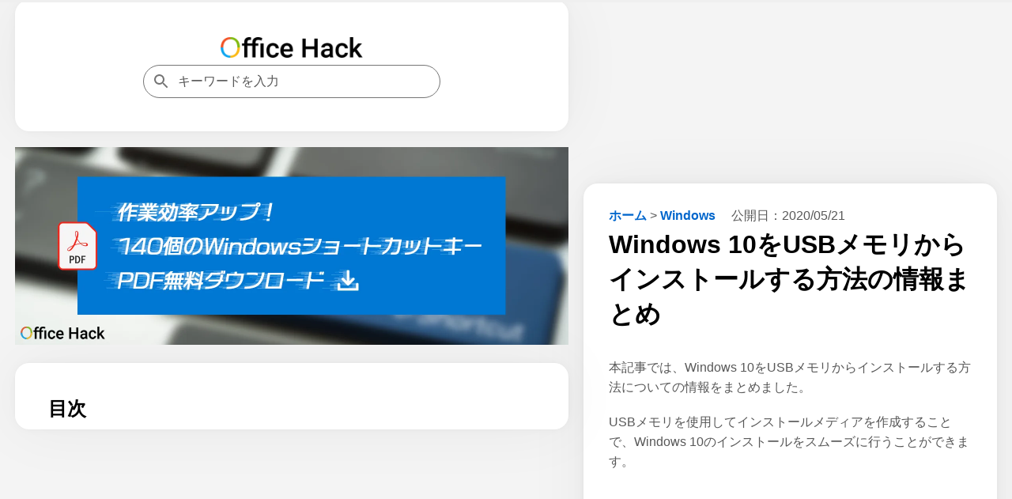

--- FILE ---
content_type: text/html; charset=UTF-8
request_url: https://office-hack.com/windows/windows10-install-usb/
body_size: 19002
content:
<!DOCTYPE html>
<html lang="ja">
<head prefix="og: https://ogp.me/ns#">
<meta charset="utf-8">
<meta name="viewport" content="width=device-width,minimum-scale=1,initial-scale=1">
<meta name="robots" content="index, follow, max-snippet:-1, max-video-preview:-1, max-image-preview:large">
<title>Windows 10をUSBメモリからインストールする方法の情報まとめ｜Office Hack</title>
<meta name="description" content="Windows 10をUSBメモリからインストールする方法について情報をまとめました。USBメモリを使用してインストールメディアを作成することで、Windows 10のインストールをスムーズに行うことができます。">
<meta name="author" content="株式会社MixFruits">
<meta name="format-detection" content="email=no,telephone=no,address=no">
<meta property="og:type" content="article">
<meta property="og:url" content="https://office-hack.com/windows/windows10-install-usb/">
<meta property="og:site_name" content="Office Hack">
<meta property="og:title" content="Windows 10をUSBメモリからインストールする方法の情報まとめ">
<meta property="og:description" content="Windows 10をUSBメモリからインストールする方法について情報をまとめました。USBメモリを使用してインストールメディアを作成することで、Windows 10のインストールをスムーズに行うことができます。">
<meta property="og:image" content="https://office-hack.com/wp-content/uploads/windows10-install-usb.png">
<meta property="og:image:width" content="1200">
<meta property="og:image:height" content="628">
<meta property="og:locale" content="ja_JP">
<meta property="article:published_time" content="2020-05-21T11:53:04+09:00">
<meta property="article:modified_time" content="2020-05-21T11:53:04+09:00">
<meta property="article:section" content="Windows">
<meta name="twitter:card" content="summary_large_image">
<meta name="twitter:site" content="@excel_hack">
<meta name="twitter:creator" content="@excel_hack">
<meta name="twitter:url" content="https://office-hack.com/windows/windows10-install-usb/">
<meta name="twitter:title" content="Windows 10をUSBメモリからインストールする方法の情報まとめ">
<meta name="MobileOptimized" content="width">
<meta name="HandheldFriendly" content="True">
<meta name="apple-mobile-web-app-title" content="Office Hack">
<link rel="canonical" href="https://office-hack.com/windows/windows10-install-usb/">
<link rel="alternate" hreflang="ja" href="https://office-hack.com/windows/windows10-install-usb/">
<link rel="icon" href="/favicon.ico" sizes="32x32">
<link rel="icon" href="/icon.svg" type="image/svg+xml">
<link rel="apple-touch-icon" href="/apple-touch-icon.png">
<link rel="manifest" href="/manifest.webmanifest">
<link rel="alternate" type="application/rss+xml" title="Office Hack RSS Feed" href="https://office-hack.com/feed/">
<style>
*,::after,::before{margin:0;padding:0;box-sizing:border-box}:where([hidden]:not([hidden=until-found])){display:none!important}:where(html){-webkit-text-size-adjust:none}@supports not (min-block-size:100dvb){:where(html){block-size:100%}}:where(body){block-size:100%;block-size:100dvb;line-height:1.5;font-family:system-ui,sans-serif;-webkit-font-smoothing:antialiased}:where(input,button,textarea,select){font:inherit;color:inherit}:where(textarea){resize:vertical;resize:block}:where(button,label,select,summary,[role=button],[role=option]){cursor:pointer}:where(:disabled){cursor:not-allowed}:where(label:has(>input:disabled),label:has(+input:disabled)){cursor:not-allowed}:where(button){border-style:solid}:where(a){text-underline-offset:.2ex}:where(ul,ol){list-style:none}:where(img,svg,video,canvas,audio,iframe,embed,object){display:block}:where(img,picture,svg){max-inline-size:100%;block-size:auto}:where(p,h1,h2,h3,h4,h5,h6){overflow-wrap:break-word}:where(h1,h2,h3){line-height:calc(1em + .5rem)}:where(hr){border:none;border-block-start:1px solid;color:inherit;block-size:0;overflow:visible}:where(:focus-visible){outline:2px solid var(--focus-color,Highlight);outline-offset:2px}:where(.visually-hidden:not(:focus,:active,:focus-within,.not-visually-hidden)){clip-path:inset(50%)!important;height:1px!important;width:1px!important;overflow:hidden!important;position:absolute!important;white-space:nowrap!important;border:0!important}:root{--site-color:#f89174;--color-white:#fff;--color-blue:#06c;--color-gray:#585858;--color-light-gray:#f5f5f5;--color-black:#000;--color-violet:#b06ab3;--color-yellow:#ff9;--color-amazon:#ff9900;--color-rakuten:#bf0000;--color-yahoo:#ff0027;--main-bg-color:#f4f4f4;--main-padding:6%;--side-padding:6%;--common-margin:1.5vw;--common-radius:18px;--common-shadow:0 0px 5.3px 0 rgba(0,0,0,.03),0 0px 17.8px 0 rgba(0,0,0,.04),0 0 80px 0 rgba(0,0,0,.05);--btn-color:radial-gradient(#008dff,#0069d9);--scrollbar-color:#bbb;--scrollbar-hover-color:#bbb;--scrollbar-track-color:#f1f1f1}article,aside,details,figcaption,figure,footer,header,hgroup,main,menu,nav,section{display:block}blockquote,q{quotes:none}blockquote:after,blockquote:before,q:after,q:before{content:'';content:none}a{color:var(--color-blue);text-decoration:none;font-weight:700}a:hover{text-decoration:underline}img{height:auto}mark{background-color:var(--color-yellow)}del{text-decoration:line-through}abbr[title],dfn[title]{border-bottom:1px dotted;cursor:help}ins{background:0 0}table{border-collapse:separate;border-spacing:0;font-size:94%;empty-cells:show;line-height:1.5;margin:0 0 20px;width:100%;word-break:break-word;background:linear-gradient(to right,#e6e6e6,#f0f0f0,#e6e6e6)}tbody tr:nth-child(odd){background:#fff}td,th{margin:0;overflow:visible;vertical-align:middle;text-align:left}th{padding:.5rem;border-bottom:1px solid #585858}td{padding:.5rem;color:var(--color-gray)}td:first-child,th:first-child{border-left-width:0}.privacy-policy th{width:38%}input,select{vertical-align:middle}::placeholder{color:var(--color-gray)}body{background:var(--main-bg-color);font-family:"游ゴシック体","Yu Gothic",YuGothic,"Hiragino Kaku Gothic ProN","Hiragino Sans",Meiryo,sans-serif;font-size:clamp(.875rem,.7188rem + .5vw,1rem);font-weight:500}h1{font-size:clamp(1.75rem,1.4375rem + 1vw,2rem)}h2{font-size:clamp(1.640625rem,1.3477rem + .9375vw,1.875rem)}h3{font-size:clamp(1.3125rem,1.0781rem + .75vw,1.5rem)}h4{font-size:clamp(1.09375rem,.8984rem + .625vw,1.25rem)}cite,dfn,em,i{font-style:normal}em{font-weight:700}b{color:var(--color-black)}p{color:var(--color-gray);margin-bottom:1.2em;line-height:1.6}footer p{margin-bottom:0}li{margin-bottom:.7em;line-height:1.3;color:var(--color-gray)}dl{color:var(--color-gray)}figure{padding-top:.5em;margin-bottom:1em}figure img{max-height:400px;max-width:100%;width:auto;box-shadow:var(--common-shadow)}.primary-article p>img{max-height:400px;max-width:100%;width:auto;box-shadow:var(--common-shadow)}.container{margin:var(--common-margin) auto 0;padding-bottom:230px}.aside,.aside-ad{display:none}.tile{border-radius:var(--common-radius);background:var(--color-white);padding:var(--side-padding);margin-bottom:var(--common-margin);box-shadow:var(--common-shadow)}footer.tile{margin-bottom:0}#table-of-contents{display:none}#table-of-contents::-webkit-scrollbar,.related-articles::-webkit-scrollbar{width:6px;height:6px}#table-of-contents::-webkit-scrollbar-thumb,.related-articles::-webkit-scrollbar-thumb{background-color:var(--scrollbar-color);border-radius:6px}#table-of-contents::-webkit-scrollbar-thumb:hover,.related-articles::-webkit-scrollbar-thumb:hover{background-color:var(--scrollbar-hover-color)}#table-of-contents::-webkit-scrollbar-track,.related-articles::-webkit-scrollbar-track{background-color:var(--scrollbar-track-color);border-radius:6px}.related-articles h3{margin-top:0}.logo{color:var(--site-color);font-size:clamp(1.75rem,1.4375rem + 1vw,2rem);line-height:calc(1em + .5rem)}.logo:hover{opacity:.7;text-decoration:none}.logo img{max-width:100%;margin:0 auto}.header-container{display:flex;justify-content:space-between;align-items:center;gap:var(--main-padding)}.flex{display:flex;flex-wrap:wrap;justify-content:space-between}.flex section{width:calc(100% / 3 - .663%);margin-bottom:1.5em}.flex img{position:absolute;top:0;left:0;width:100%;height:100%}.flex section a:hover h3{text-decoration:underline}.flex section a:hover img{opacity:.7}.flex section h3{margin:8px 4px;word-break:break-all;padding-top:8px;padding-bottom:0;border-bottom:none;font-size:16px}.cardtype__link{color:var(--color-black)}.cardtype__link:hover{text-decoration:none}.cardtype__img{position:relative;padding-bottom:52.63%;height:0;overflow:hidden;margin-bottom:0}#categories{padding:40px 40px calc(40px - 1.5em)}article h2,h3,h4{margin:2em 0 1em 0}article h2:first-child,article h3:first-child,article h4:first-child,aside h2:first-child,aside h3:first-child,aside h4:first-child{margin-top:0}article h3{padding-bottom:.3em;border-bottom:1px solid var(--color-black);border-image:linear-gradient(to right,#ccc,#000,#ccc) 1}article h4{border-left:2px solid var(--color-black);border-image:linear-gradient(to bottom,#ccc,#000,#ccc) 1;padding-left:1em}article figure+h2,article figure+h3,article figure+h4,table+h2,table+h3,table+h4{margin-top:2em}.single article{border-radius:var(--common-radius);background:var(--color-white);padding:var(--main-padding);margin-bottom:var(--common-margin);box-shadow:var(--common-shadow)}.single article img[height="1"]{height:1px;border:none}.single article ul{list-style:disc;padding-left:1em;margin:0 0 1.2em 1em}.single article ol{list-style:decimal;padding-left:2em;margin:0 0 1.2em 1em}#table-of-contents ol,.single article #download-center ul,.single article .breadcrumb ul,.single article .dates ul{list-style:none;padding-left:0;margin-bottom:0}.single article .breadcrumb ul,.single article .dates ul{margin:0}.single article ol.relation-list,.single article ul.summary-list{list-style:none;padding-left:0;margin:0}.single h1{margin-bottom:1em}.relation-list li a{display:flex;align-items:flex-start;text-decoration:none}.related-link::before{content:'未読';color:var(--color-gray);margin-right:10px;white-space:nowrap;font-weight:500;text-decoration:none}.related-link.read::before{content:'既読'}.single-en .related-link::before{content:'Unread'}.single-en .related-link.read::before{content:'Read'}.related-link>span{flex:1;min-width:0}.related-link:hover>span{text-decoration:underline}.breadcrumb{display:inline-block;margin-right:1rem}.breadcrumb li{display:inline-block;margin-bottom:.3em}.dates{display:inline-block}.dates ul li{display:inline-block;margin-right:1rem;margin-bottom:.3em}.dates ul li:last-child{margin-right:0}.movie{position:relative;padding-bottom:56.25%;height:0;overflow:hidden}.movie iframe{position:absolute;top:0;left:0;width:100%;height:100%}pre{background:var(--color-light-gray);line-height:1.4;margin-bottom:1em;max-width:100%;overflow:auto;padding:1rem}code{font-family:-apple-system,BlinkMacSystemFont,"Helvetica Neue",YuGothic,'Yu Gothic',Verdana,Meiryo,sans-serif}.productWrap{background:var(--color-white);padding:var(--side-padding);margin-bottom:var(--common-margin);box-shadow:var(--common-shadow);border-radius:var(--common-radius)}.single article .productWrap{border-radius:initial}.tile .productWrap:last-child{margin-bottom:0}.productWrap+h2,.productWrap+h3,.productWrap+h4{margin-top:2.5em}.product{display:flex}.product p{color:var(--color-black)}.product p:last-child{margin-bottom:0}.productImg{text-align:center;min-width:175px}.productImg a:hover{opacity:.8}.productText{margin-left:1rem;line-height:1.3;width:100%}.product img{max-width:175px;width:auto}.productBtn{font-size:88%;margin-bottom:1em}.product .productBtn:last-child{margin-bottom:0}.amazonBtn a{display:block;padding:.5rem 0;color:var(--color-amazon)}.product-amazon{border-radius:var(--common-radius);text-align:center;width:100%;margin-bottom:.5rem;border:1px solid var(--color-amazon);background:var(--color-white)}.product-amazon:hover{color:var(--color-white);background:var(--color-amazon);text-decoration:none}.rakutenBtn a{display:block;padding:.5rem 0;color:var(--color-rakuten)}.product-rakuten{border-radius:var(--common-radius);text-align:center;width:100%;margin-bottom:.5rem;border:1px solid var(--color-rakuten);background:var(--color-white)}.product-rakuten:hover{color:var(--color-white);background:var(--color-rakuten);text-decoration:none}.yahooBtn a{display:block;padding:.5rem 0;color:var(--color-yahoo)}.product-yahoo{border-radius:var(--common-radius);text-align:center;width:100%;margin-bottom:.5rem;border:1px solid var(--color-yahoo);background:var(--color-white)}.product-yahoo:hover{color:var(--color-white);background:var(--color-yahoo);text-decoration:none}.big-sale{display:flex;justify-content:space-evenly;flex-wrap:wrap;list-style:none!important;padding:0;margin-top:-20px;margin-bottom:0}.big-head{font-size:1.25rem;margin-bottom:1rem;margin-top:2rem;padding-bottom:0;font-weight:700}.big-sale li{padding:0;margin-top:1rem}.big-sale a:hover{opacity:.7}.big-sale img{vertical-align:bottom;max-width:100%}.big-sale-wrap{margin-bottom:var(--common-margin)}.big-sale-wrap .big-sale{justify-content:space-evenly;margin-top:0}.big-sale-wrap .big-sale li{margin-top:0;margin-bottom:0}.microcopy{padding:0 0 .3rem;display:block;line-height:1.4;text-align:center;font-size:13px;color:var(--color-gray)}a[target="_blank"]::after{vertical-align:sub;margin-left:6px;content:url([data-uri])}#download-center a[target="_blank"]::after,.big-sale a[target="_blank"]::after,.linkShare-btn .external:after,.linkShare-btn a:after,.linkShare-image a:after,.microsoft-btn .external:after,.microsoft-btn a:after,.productBtn a[target="_blank"]::after,a[href*="https://click.linksynergy.com"]:after{content:none}.cate-name{font-size:1.5em;margin-bottom:0}.searchform{width:100%;max-width:376px;position:relative}.searchform input[type=search]{-webkit-appearance:none;-moz-appearance:none;appearance:none;border-radius:0;padding:.7rem .7rem .7rem 2.7rem;font-size:1rem;box-sizing:border-box;border:1px solid #757575;border-radius:24px;background:var(--color-white);color:var(--color-gray);width:100%}.searchform::after{content:url('data:image/svg+xml;charset=utf8,%3Csvg%20xmlns%3D%22http%3A%2F%2Fwww.w3.org%2F2000%2Fsvg%22%20height%3D%2224px%22%20viewBox%3D%220%200%2024%2024%22%20width%3D%2224px%22%20fill%3D%22%23757575%22%3E%3Cpath%20d%3D%22M0%200h24v24H0z%22%20fill%3D%22none%22%2F%3E%3Cpath%20d%3D%22M15.5%2014h-.79l-.28-.27C15.41%2012.59%2016%2011.11%2016%209.5%2016%205.91%2013.09%203%209.5%203S3%205.91%203%209.5%205.91%2016%209.5%2016c1.61%200%203.09-.59%204.23-1.57l.27.28v.79l5%204.99L20.49%2019l-4.99-5zm-6%200C7.01%2014%205%2011.99%205%209.5S7.01%205%209.5%205%2014%207.01%2014%209.5%2011.99%2014%209.5%2014z%22%2F%3E%3C%2Fsvg%3E');width:20px;height:20px;position:absolute;top:50%;left:.7rem;margin-top:-12px}.searchform input[type=search]:focus{outline:0}.pager ul{text-align:center;margin:0 0 1.5em;padding:0}.pager ul li{margin:1em .5em;display:inline-block}.pager ul li a{padding:.5em;border:1px solid var(--color-blue)}.pager ul li a:hover{text-decoration:none;background:var(--color-blue);color:var(--color-white)}.search-list{margin-top:1.6em}.search-item{margin-bottom:2em}.search-list .search-item:last-child{margin-bottom:1.6em}.search-item-url{color:var(--color-gray);font-size:14px;font-family:Arial,arial,sans-serif;line-height:20px;font-weight:400;display:flex;align-items:center}.search-item-url:hover{text-decoration:none}.search-item-title{font-size:20px;color:var(--color-blue);line-height:26px;padding-bottom:3px;padding-top:5px;display:block;font-weight:400;font-family:arial,sans-serif}.search-item-icon{background-color:#f1f3f4;border-radius:14px;height:28px;margin-right:12px;width:28px;display:flex;align-items:center;justify-content:center}.search-item-desc{max-width:600px}.search-highlight{font-weight:700}.search-item-desc .search-highlight{color:var(--color-black)}.search-num{color:var(--color-gray)}.search .pager{margin-top:2rem}.search .pager ul{margin:0}.search .pager ul li{margin:1em .5em 0}.new li{display:flex}.new li time{margin-right:1rem}.ranking{list-style:decimal;padding-left:2em}.ranking li{padding-left:1rem}.ranking-view{margin-right:1.5rem;min-width:4.5em}.ranking-date{font-size:1rem;color:var(--color-gray);margin-left:1rem}.ad{min-height:280px;text-align:center;margin-bottom:var(--common-margin)}.ad.sale-ad{min-height:250px;display:flex;justify-content:center}.sale-ad a:hover{opacity:.7}.logo-bottom-ad{min-height:100px}.content-ad{margin:24px 0}.sticky-ad{position:fixed;z-index:102;width:100%;height:50px;bottom:0;left:0;text-align:center;vertical-align:bottom}.sticky-bottom{display:inline-block;width:100%;height:50px}#afscontainer1,#afscontainer2,#relatedsearches1{margin:1.5rem auto 0;max-width:728px}#afscontainer1{margin:.5rem auto 0}#afscontainer2{margin:0 auto}.search .google-auto-placed{margin-bottom:2em}.page article .google-auto-placed,.single article .google-auto-placed{margin-top:1.5em;margin-bottom:1.5em}.single article p+.google-auto-placed{margin-top:0}.single article .nest-h2+.google-auto-placed,.single article .nest-h3+.google-auto-placed,.single article .nest-h4+.google-auto-placed{margin-top:1.5em}.head-ad,.left-ad,.right-ad{display:none}#sas_26300,#sas_26711{display:none}.ats-trvd-wrapper{max-width:320px;min-height:180px}.archive .ats-trvd-wrapper,.home .ats-trvd-wrapper,.page .ats-trvd-wrapper,.search .ats-trvd-wrapper,.single .ats-trvd-wrapper{margin-top:0!important;margin-bottom:0!important}.video-player{min-height:232px;overflow:hidden}.video-wrap{max-width:320px;min-height:212px;margin:0 auto var(--common-margin)}.txt-center{text-align:center}.txt-left{text-align:left}.txt-right{text-align:right}.minwidth10{min-width:10rem}.close{display:none}.fontweight{font-weight:700}.txtmt10{display:inline-block;margin-top:10px}.mt30{margin-top:30px}.mt2rem{margin-top:2rem}.mb2rem{margin-bottom:2rem}.mb0{margin-bottom:0}.button{display:block;width:100%;padding:8px 15px;background:var(--btn-color);color:#fff;border-radius:var(--common-radius);box-shadow:var(--common-shadow);text-align:center;text-decoration:none}.button:hover{text-decoration:none;opacity:.9}#comment-wrap{padding:var(--main-padding)}#comment{width:100%;padding:1rem;box-sizing:border-box;border:1px solid #757575;border-radius:var(--common-radius);resize:none;overflow:hidden;height:auto;min-height:100px;color:var(--color-gray);background:var(--color-white)}#comment:focus{outline:0}#author{width:100%;padding:1rem;box-sizing:border-box;border:1px solid #757575;border-radius:var(--common-radius);resize:none;overflow:hidden;height:auto;color:var(--color-gray);background:var(--color-white)}#author:focus{outline:0}.form-submit #submit{color:var(--color-white);padding:8px 15px;display:block;background:var(--btn-color);border-radius:var(--common-radius);box-shadow:var(--common-shadow);text-align:center;border:none;width:100%;margin-top:1.5rem;font-weight:700;cursor:pointer}.form-submit #submit:hover{opacity:.9}.comment-caution{color:var(--color-gray)}.comment li{margin:.7rem 0}.comment li:first-child{margin-top:0}.comment li:last-child{margin-bottom:0}.category .comment a,.home .comment a{display:block;background:var(--color-white);padding:var(--main-padding);margin-bottom:var(--common-margin);box-shadow:var(--common-shadow)}.category .comment:last-child a,.home .comment:last-child a{margin-bottom:0}.category .comment a:hover,.home .comment a:hover{text-decoration:none}.category .comment a:hover .comment-view,.home .comment a:hover .comment-view{text-decoration:underline}.comment-header{display:flex;flex-wrap:wrap;align-items:baseline}.category .comment-author,.home .comment-author{text-decoration:none;letter-spacing:.7px;margin-right:10px}.comment-date{font-size:11px;color:var(--color-gray)}.comment-view{color:var(--color-blue);padding-bottom:.4em;margin-bottom:0}.comment-text p{margin-bottom:0;font-weight:500}#commets-list{list-style:none;margin-top:1.5em}.comment-author{font-weight:700;color:var(--color-black)}.comment-author a{color:var(--color-black)}.comment-author .says{display:none}#commets-list li{background:var(--color-white);padding:var(--main-padding);margin-bottom:var(--common-margin);box-shadow:var(--common-shadow)}#commets-list li ul.children li{box-shadow:none;margin-top:0;padding-bottom:0}#commets-list .children li:last-child,#commets-list li:last-child{margin-bottom:0}.comment-meta{margin:.4em 0;font-size:13px}.comment-meta a{color:var(--color-gray)}#cancel-comment-reply-link{margin-bottom:1.5rem;display:inline-block}#table-of-contents a{color:var(--color-black);font-weight:500}#table-of-contents ol ol{margin-left:1em;margin-bottom:.7em}#table-of-contents a+ol{margin-top:.7em}#table-of-contents h2{font-size:clamp(1.3125rem,1.0781rem + .75vw,1.5rem);margin-bottom:1em}.main-content #table-of-contents{display:block;border-radius:0}#ai{padding:var(--main-padding)}.ai p{margin-bottom:1rem;line-height:1.9}#ai-wrapper{margin:1.5rem auto 0;display:none}#ai-message{width:100%;padding:1rem;box-sizing:border-box;border:1px solid #757575;border-radius:var(--common-radius);resize:none;overflow:hidden;height:auto;min-height:100px;color:var(--color-gray)}#ai-message:focus{outline:0}.ai-message-bot{width:100%;margin:1rem 0;padding:1.5rem 0}.ai-message-text{line-height:1.9}.ai-message-text img{display:inline-block;vertical-align:middle;margin-right:.5rem}.ai-message-author{font-weight:600;letter-spacing:.1rem;margin-bottom:.5rem}#ai-reward,#ai-submit{color:var(--color-white);padding:8px 15px;display:block;background:var(--btn-color);border-radius:var(--common-radius);box-shadow:var(--common-shadow);text-align:center;border:none;width:100%;font-weight:700}#ai-reward{margin-top:1.5rem}#ai-reward:focus,#ai-submit:focus{outline:0}#ai-reward:hover,#ai-submit:hover{opacity:.9}#ai-wrapper.rewarded{display:block}.ai-assistant #ai-wrapper{margin:0 auto}.ai-bookmark{background:var(--color-white);padding:var(--main-padding);box-shadow:var(--common-shadow)}p.ai-bookmark{color:var(--color-gray)}p.ai-bookmark:last-child{margin:1.5rem 0 0}.question-again{margin-bottom:0}.question-again a{padding:8px 15px;text-decoration:none;color:#fff;border-radius:var(--common-radius);box-shadow:var(--common-shadow);background:var(--btn-color);width:100%;display:block;text-align:center}.question-again a:hover{opacity:.9;text-decoration:none}.question-example{display:flex}.question-example dt{margin-right:1rem;white-space:nowrap}.question-example+.question-example{margin-top:.4em}.ai-assistant .question-example:last-of-type{margin-bottom:1.5em}.balloon{display:flex}.balloon-text{position:relative;width:100%;border-radius:var(--common-radius);flex-basis:100%;margin:4px 24px 4px 0}.ai-message .balloon-text{padding:30px;border:1px solid #757575}.balloon-right{flex-direction:row-reverse}.balloon-right .balloon-text{margin:4px 0 4px 24px}.balloon-left .balloon-text:before{content:"";position:absolute;top:35px;right:-23px;margin-top:-12px;border:12px solid transparent;border-left:12px solid var(--color-white);z-index:2}.balloon-left .balloon-text:after{content:"";position:absolute;top:35px;right:-24px;margin-top:-12px;border:12px solid transparent;border-left:12px solid #757575;z-index:1}.ai-message-bot .balloon-text{border:2px solid var(--color-violet);background:var(--color-white);color:var(--color-gray)}.ai-message-bot .balloon-text:before{content:"";position:absolute;top:35px;left:-23px;margin-top:-12px;border:12px solid transparent;border-right:12px solid var(--color-white);z-index:2}.ai-message-bot .balloon-text:after{content:"";position:absolute;top:35px;left:-26px;margin-top:-12px;border:12px solid transparent;border-right:12px solid var(--color-violet);z-index:1}.ai-attention{margin:.5rem 0 0 94px}progress{width:100%;position:fixed;top:0;left:0;z-index:9999;height:3px;-webkit-appearance:none;-moz-appearance:none;appearance:none}progress::-webkit-progress-bar{background-color:#efefef}progress::-webkit-progress-value{background:linear-gradient(to right,#fff,#86868b)}progress::-moz-progress-bar{background:linear-gradient(to right,#fff,#86868b)}.productWrap>p{margin-bottom:.5em}.single-step{box-shadow:var(--common-shadow);padding:0 0 calc(var(--main-padding) - 1.2em);margin-bottom:5%;margin-top:calc(30px + 5%)}.single-step .wp-block-image{padding-top:0;background-image:url(https://office-hack.com/wp-content/themes/officehack201907/img/background-pattern.webp)}.single-step figure img{box-shadow:none}.single-step p{margin:0 var(--main-padding) 1.2em}.single article .single-step ul{margin:0 var(--main-padding) 1.2em}.single-step table{margin:0 var(--main-padding) 1.2em;width:calc(100% - var(--main-padding)* 2)}.single-step .wp-block-code{margin:0 var(--main-padding) 1.2em}.wp-block-my-blocks-steps-container{counter-reset:stepCounter}.wp-block-my-blocks-single-step.single-step{position:relative;counter-increment:stepCounter}.wp-block-my-blocks-single-step.single-step:before{content:"STEP " counter(stepCounter);display:block;top:-30px;left:0;color:var(--color-white);font-weight:700;position:absolute;z-index:101;background:#9ac970;width:80px;height:30px;text-align:center;line-height:30px}.related-inner{display:block;background:var(--color-white);border-radius:var(--common-radius);box-shadow:var(--common-shadow);padding:var(--main-padding);margin-bottom:var(--common-margin)}.spNone{display:none}.single article #download-center{border-radius:initial}#download-center ul{display:flex;justify-content:space-between;margin:0}#download-center li{width:48%;margin-bottom:0}#download-center ul li a{display:block;color:var(--color-white);padding:8px 15px;display:block;background:var(--btn-color);border-radius:var(--common-radius);box-shadow:var(--common-shadow);text-align:center;border:none;width:100%;font-weight:700;text-decoration:none}#download-center ul li a:hover{opacity:.9}#download-center li.with100{width:100%}#download-center+h2,#download-center+h3,#download-center+h4{margin-top:2.5em}#download-center .ad{margin-bottom:1.5em}.author-box{display:flex;align-items:flex-start}.author-image img{border-radius:50%;width:100px;height:100px;margin-right:1.5em;max-inline-size:none}.author-info p:last-child{margin-bottom:0}.key{color:#616161;border:2px solid #616161;border-radius:4px 4px 4px 4px;margin:5px;padding:2px 6px;min-width:18px;display:inline-block;text-align:center;font-size:15px;font-family:'Droid Sans',sans-serif;background:#fff}.mac-key{background:#616161;color:#fff}.key-table td,.key-table th{padding:5px 7px;text-align:center}.key-table td:first-child,.key-table th:first-child{width:50%}.key-table tbody:nth-child(odd) tr{background:#f5f5f5}.key-table tbody:nth-child(even) tr{background:#fff}.key-table tr:nth-child(odd) td{padding-top:20px;padding-bottom:0}.key-table tr:nth-child(even) td{padding-top:0;padding-bottom:10px}.linkShare-box{background:linear-gradient(to bottom,#fffcf2,#fff6d8)}.single article .linkShare-box{border-radius:initial}.linkShare-box a{text-align:center;display:block}.linkShare-info{width:calc(100% - 250px - 1.5em)}.linkShare-info p{color:var(--color-black);font-weight:700}.linkShare-wrap{display:flex;justify-content:space-between}.linkShare-image img{max-width:250px}.linkShare-info ol{word-break:break-all}.single article .linkShare-info ol{padding-left:0}.linkShare-btn{margin:10px 0 0}.linkShare-btn a{color:var(--color-white);padding:8px 15px;display:block;background:var(--btn-color);border-radius:var(--common-radius);box-shadow:var(--common-shadow);text-align:center;border:none;width:100%;font-weight:700;text-decoration:none}.linkShare-btn a:hover{opacity:.9}.shotcut-present{background:linear-gradient(to bottom,#fffcf2,#fff6d8)}.microsoft-btn a{color:var(--color-white);padding:8px 15px;display:block;background:var(--btn-color);border-radius:var(--common-radius);box-shadow:var(--common-shadow);text-align:center;border:none;width:100%;font-weight:700;text-decoration:none}.microsoft-btn a:hover{opacity:.9}#myTable{table-layout:fixed;word-break:break-word}.is-hide,.target-area tr.hidden{display:none}#search-text{box-sizing:border-box;-webkit-appearance:none;-moz-appearance:none;appearance:none;border-radius:0;padding:.7rem 1.4rem .7rem;font-size:1rem;box-sizing:border-box;border:1px solid #757575;border-radius:24px;width:20em;background:var(--color-white);color:var(--color-gray)}#search-text:focus{outline:0}.single article ol.filter,.single article ol.function-serch,.single article ol.sort{list-style:none;padding-left:0;margin-left:0}.filter,.sort{display:flex}.sort{margin-top:1.5em}.sort li{padding:.5rem;color:var(--color-blue);border:1px solid var(--color-blue);text-align:center;width:calc(100% / 4)}.filter li{width:calc(100% / 6)}.sort li.active{background-color:var(--color-blue);color:var(--color-white)}.sort li:hover{cursor:pointer}.label{padding:.5rem;color:var(--color-blue);border:1px solid var(--color-blue);text-align:center;display:block}.label:hover{cursor:pointer}input[name=version]{display:none}input[name=version]:checked+.label{background-color:var(--color-blue);color:var(--color-white)}.postid-29071.single #breadcrumbs,.postid-29071.single article,.postid-7438.single #breadcrumbs,.postid-7438.single article{max-width:100%}article table.futo{table-layout:fixed}article table.futo a{display:inline-block;margin:7px 0}.single article ul.filtering{padding:0;margin-left:0;display:flex;flex-wrap:wrap;justify-content:space-between;list-style:none}.filtering li{color:var(--color-blue);border-radius:var(--common-radius);width:calc(100% / 3 - 1%);border:1px solid var(--color-blue);padding:.5rem;text-align:center;display:flex;justify-content:center;align-items:center}.filtering li:hover{cursor:pointer;background:var(--color-blue);color:var(--color-white)}.filtering li.active{background-color:var(--color-blue);color:var(--color-white)}.single article ul.checkbox{list-style:none;padding:0}.checkbox li{padding:0 0 .5rem 2rem;position:relative}.checkbox li:hover{cursor:pointer}.checkbox li:after{position:absolute;top:2px;left:0;height:16px;width:16px;content:'';border:1px solid var(--color-blue);border-radius:4px}.checkbox li.active:after{background:var(--color-blue)}.affiliate-notice p,.best-office-products p{margin-bottom:1rem;line-height:1.9;word-break:break-all}.layer{position:relative}.layer figure{padding-top:0}.layer::before{content:"";position:absolute;top:0;right:0;bottom:0;left:0;background-color:rgba(0,0,0,.3)}.layer::after{content:"";background-size:cover;position:absolute;top:50%;left:50%;transform:translate(-50%,-50%)}.layer img{vertical-align:bottom}.layer.icon-big-Word::after{background-image:url(https://office-hack.com/wp-content/themes/officehack201907/img/word-big-icon.png);width:calc(256px/3);height:calc(238px/3)}.layer.icon-big-Excel::after{background-image:url(https://office-hack.com/wp-content/themes/officehack201907/img/excel-big-icon.png);width:calc(256px/3);height:calc(238px/3)}.layer.icon-big-PowerPoint::after{background-image:url(https://office-hack.com/wp-content/themes/officehack201907/img/powerpoint-big-icon.png);width:calc(256px/3);height:calc(238px/3)}.layer.icon-big-PDF::after{background-image:url(https://office-hack.com/wp-content/themes/officehack201907/img/pdf-big-icon.png);width:calc(256px/3);height:calc(314px/3)}.layer.icon-big-Photo::after{background-image:url(https://office-hack.com/wp-content/themes/officehack201907/img/photo-big-icon.png);width:calc(235px/3);height:calc(235px/3)}.download-btn a{color:var(--color-white);padding:8px 15px;display:block;background:var(--btn-color);border-radius:var(--common-radius);box-shadow:var(--common-shadow);text-align:center;border:none;width:100%;font-weight:700;text-decoration:none;margin-top:1.5rem}.download-btn a:hover{opacity:.9}.download-guide{background-color:#fffde7;border:1px solid #ffee58;padding:1.5rem;margin:1.5rem auto;max-width:728px;border-radius:10px}.download-guide p{margin-bottom:1rem;line-height:1.9}.download-guide p.fontweight{font-size:1.25rem}.download-guide ul{list-style:none;display:flex;justify-content:space-between;margin-bottom:0;padding:0;line-height:1.4}.download-guide li{width:48%;padding:0}.download-guide ul li a{background:#0066c0;color:#fff;text-decoration:none;display:block;padding:.5rem 1rem;text-align:center;border-radius:4px}.download-guide ul li a:hover{opacity:.7}.download-guide li.with100{width:100%}.other-download{display:grid;grid-template-columns:repeat(3,1fr);list-style:none;padding:0;gap:4px;margin-bottom:2.5em}.other-download:last-child{margin-bottom:0}.other-download li{background:#eee;text-align:center;min-height:100px;padding:0;margin-bottom:0;position:relative}.other-download a{width:100%;height:100%;text-decoration:none;display:flex;justify-content:center;align-items:center;padding:0 30px;box-sizing:border-box}.other-download a:hover{background:#e6e6e6}.other-download li::before{content:'';background-size:cover;position:absolute;top:6px;left:6px}.icon-Excel::before{background-image:url(https://office-hack.com/wp-content/themes/officehack201907/img/excel-icon.png);width:calc(48px/2);height:calc(45px/2)}.icon-Word::before{background-image:url(https://office-hack.com/wp-content/themes/officehack201907/img/word-icon.png);width:calc(48px/2);height:calc(45px/2)}.icon-PowerPoint::before{background-image:url(https://office-hack.com/wp-content/themes/officehack201907/img/powerpoint-icon.png);width:calc(48px/2);height:calc(45px/2)}.icon-spredsheet::before{background-image:url(https://office-hack.com/wp-content/themes/officehack201907/img/spredsheet-icon.png);width:calc(24*48px/66);height:24px}.icon-outlook::before{background-image:url(https://office-hack.com/wp-content/themes/officehack201907/img/outlook-icon.png);width:calc(48px/2);height:calc(45px/2)}.icon-teams::before{background-image:url(https://office-hack.com/wp-content/themes/officehack201907/img/teams-icon.png);width:calc(48px/2);height:calc(45px/2)}.icon-windows::before{background-image:url(https://office-hack.com/wp-content/themes/officehack201907/img/windows-icon.png);width:calc(48px/2);height:calc(48px/2)}.icon-mac::before{background-image:url(https://office-hack.com/wp-content/themes/officehack201907/img/mac-icon.png);width:calc(24*48px/59);height:24px}.icon-gmail::before{background-image:url(https://office-hack.com/wp-content/themes/officehack201907/img/gmail-icon.png);width:calc(48px/2);height:calc(36px/2)}.page-id-152805 .left-column,.page-template-page-download-child .left-column,.page-template-page-download-shortcut .left-column,.page-template-page-download-template .left-column,.page-template-page-download-wallpaper .left-column{position:relative}.download-link{margin-bottom:0}.download-link a{color:var(--color-white);padding:8px 15px;display:block;background:var(--btn-color);border-radius:var(--common-radius);box-shadow:var(--common-shadow);text-align:center;border:none;width:100%;font-weight:700;text-decoration:none}.download-link a:hover{opacity:.9}#best-office-products p:last-child{margin-bottom:0}.format-download::before{content:"";display:inline-block;width:24px;height:24px;background:url(https://office-hack.com/wp-content/themes/officehack201907/img/download-icon.png) no-repeat center center;background-size:contain;margin-right:5px;vertical-align:middle}.pr{border:1px solid var(--color-gray);padding:0 .3rem;margin-right:.3rem}iframe{margin:0 auto}.download-btn.rewarded a{background:radial-gradient(#2bb34a,#24963e)}a.download-links:hover{opacity:.9}.header .download-links{display:none}.main-content .download-links{display:block;margin-bottom:var(--common-margin)}@media screen and (max-width:660px){.product,.productBtn{display:block}.amazon-review,.productText{margin-left:0}.productImg{margin-bottom:20px}.product img{display:inline-block}.author-box{display:block}.author-image img{margin:0 auto 1.5em}.linkShare-wrap{display:block}.linkShare-info{width:100%}.linkShare-image{margin-bottom:1.5em}.linkShare-image img{margin:0 auto}}@media (max-width:714px){.big-sale-wrap .big-sale{flex-direction:column;align-items:center}.big-sale-wrap .big-sale li{margin-bottom:24px}.big-sale-wrap .big-sale li:last-child{margin-bottom:0}.filter{flex-wrap:wrap}.filter li{width:calc(100% / 3);margin-bottom:0}}@media screen and (max-width:871px){#categories{padding:40px 5% 32px}.flex section{width:100%;margin-bottom:8px;position:relative}.cardtype__link{display:flex;align-items:center}.cardtype__img{width:47%;padding-bottom:24.55%}.cardtype__info{width:53%}.cardtype__info time,.ranking section .cardtype__info:before{margin:0 8px}.flex section h3{font-size:clamp(12px,calc(100vw / 30),16px);margin:0;padding-left:8px;padding-top:0}.flex section h3.txt-center{text-align:left}.microcopy{font-size:11px}}@media screen and (max-width:942px){.side ol.function-serch{display:none}.sp-menu{display:flex}article .side .sp-menu li{width:calc(100% / 3);border-right:1px solid #9e9e9e;padding:.5rem;text-align:center;font-weight:700}.postid-41226 article .side .sp-menu li,.postid-41504 article .side .sp-menu li,.postid-41576 article .side .sp-menu li,.postid-41579 article .side .sp-menu li,.postid-41776 article .side .sp-menu li,.postid-41778 article .side .sp-menu li,.postid-7420 article .side .sp-menu li,.postid-7788 article .side .sp-menu li{width:100%}.sp-menu li:hover{cursor:pointer}article .side .sp-menu li:last-child{border-right:none}ol.function-serch li.open .sort li{display:block}ol.function-serch li.open .filter li{display:block;margin:0;padding:.5rem}.function-serch li.open .close{display:block;position:absolute;top:10px;right:10px;font-size:1rem;padding:.5rem;background:#0d47a1;color:#fff}.function-serch li.open .close:hover{cursor:pointer}.office-navi img{max-width:100%}.office-navi{margin:3rem 0}.other-download{grid-template-columns:repeat(2,1fr)}}@media screen and (min-width:942px){.pcNone{display:none}.spNone{display:block}.container{display:grid;gap:var(--common-margin);grid-template-columns:1fr 1.618fr;padding:0 var(--common-margin);margin:0 auto}#table-of-contents{display:block;max-height:calc(100vh - 280px - 144.57px - var(--common-margin) * 2);overflow:auto;margin-top:calc(280px + var(--common-margin)*2);margin-bottom:0}#cate-Excel #table-of-contents,#cate-Gmail #table-of-contents,#cate-Outlook #table-of-contents,#cate-PowerPoint #table-of-contents,#cate-Spreadsheet #table-of-contents,#cate-Teams #table-of-contents,#cate-Windows #table-of-contents,#cate-Word #table-of-contents{margin-top:var(--common-margin);max-height:calc(100vh - 280px - 11.5vw - 144.57px - var(--common-margin) * 4)}.main-content #table-of-contents{display:none}.header{position:sticky;top:0;left:0;align-self:start;grid-row:1/3;grid-column:1/2}#cate-Excel .container,#cate-Gmail .container,#cate-Outlook .container,#cate-PowerPoint .container,#cate-Spreadsheet .container,#cate-Teams .container,#cate-Windows .container,#cate-Word .container{margin:0 auto}#cate-Excel .header,#cate-Gmail .header,#cate-Outlook .header,#cate-PowerPoint .header,#cate-Spreadsheet .header,#cate-Teams .header,#cate-Windows .header,#cate-Word .header{top:0}.header-container{flex-direction:column;gap:1.2em}.main-content{grid-row:1/2;grid-column:2/3}footer{grid-row:2/3;grid-column:2/3}.archive footer,.home footer{margin-top:-1.5vw}#comment-wrap{margin-bottom:0}.logo img{max-width:180px}.sticky-ad{position:sticky;height:90px;grid-row:3/4;grid-column:2/3}.sticky-bottom{height:90px}.ats-insert-video-wrapper{max-width:320px!important;min-height:180px!important}.left-ad{display:block;width:100%;text-align:center;min-height:280px;margin-bottom:var(--common-margin);position:sticky;top:calc(144.57px + var(--common-margin));right:0;align-self:start;grid-row:1/3;grid-column:1/2}#cate-Excel .left-ad,#cate-Gmail .left-ad,#cate-Outlook .left-ad,#cate-PowerPoint .left-ad,#cate-Spreadsheet .left-ad,#cate-Teams .left-ad,#cate-Windows .left-ad,#cate-Word .left-ad{bottom:0;left:0;top:auto;width:300px;height:280px;align-self:flex-end;grid-row:1/4;margin:0 auto}.head-ad{display:block;width:100%;height:280px;margin:0 auto}.header .download-links{display:block}.ai-assistant+.ad,.page .primary-article+.ad,.search .primary-article+.ad,.single-en article{margin-bottom:0}#sas_26300{display:block;width:300px;height:250px;margin:auto}.main-content .download-links{display:none}#ats-third-party-wrapper{margin-top:0!important}.video-player{min-height:232px}}@media screen and (min-width:1340px){.container{grid-template-columns:minmax(0,1fr) minmax(0,1.618fr) minmax(0,1fr)}.aside,.aside-ad,.sidebar-related{display:block}.related-inner{display:none}.aside,.aside-ad{position:sticky;top:0;right:0;align-self:start;grid-row:1/3;grid-column:3/4}.single .aside{top:calc(280px + var(--common-margin));grid-row:1/2;grid-column:3/4}.single .aside-ad{grid-row:1/2;grid-column:3/4}.right-ad{display:block;width:300px;height:600px;margin:0 auto}.related-ad{display:block;width:100%;height:280px;margin:0 auto}#sas_26711{display:block;width:300px;height:250px;margin:auto}.related-articles{max-height:calc(100vh - 280px - 180px - var(--common-margin) * 2);overflow:auto}#cate-Excel #table-of-contents,#cate-Gmail #table-of-contents,#cate-Outlook #table-of-contents,#cate-PowerPoint #table-of-contents,#cate-Spreadsheet #table-of-contents,#cate-Teams #table-of-contents,#cate-Windows #table-of-contents,#cate-Word #table-of-contents{max-height:calc(100vh - 280px - 7.75vw - 144.57px - var(--common-margin) * 4)}#cate-Excel .aside-ad,#cate-Gmail .aside-ad,#cate-Outlook .aside-ad,#cate-PowerPoint .aside-ad,#cate-Spreadsheet .aside-ad,#cate-Teams .aside-ad,#cate-Windows .aside-ad,#cate-Word .aside-ad{top:0}#cate-Excel .aside,#cate-Gmail .aside,#cate-Outlook .aside,#cate-PowerPoint .aside,#cate-Spreadsheet .aside,#cate-Teams .aside,#cate-Windows .aside,#cate-Word .aside{top:calc(280px + var(--common-margin))}#cate-Excel .related-articles,#cate-Gmail .related-articles,#cate-Outlook .related-articles,#cate-PowerPoint .related-articles,#cate-Spreadsheet .related-articles,#cate-Teams .related-articles,#cate-Windows .related-articles,#cate-Word .related-articles{max-height:calc(100vh - 280px - 180px - var(--common-margin)* 2)}}@media screen and (min-width:1872px){.container{max-width:1872px;padding:0}}</style>
<script type="application/ld+json">
[{"@context":"https://schema.org","@type":"BreadcrumbList","itemListElement":[{"@type":"ListItem","position":1,"item":{"@id":"https://office-hack.com","name":"ホーム"}},{"@type":"ListItem","position":2,"item":{"@id":"https://office-hack.com/windows/","name":"Windows"}},{"@type":"ListItem","position": 3,"item":{"@id":"https://office-hack.com/windows/windows10-install-usb/","name":"Windows 10をUSBメモリからインストールする方法の情報まとめ"}}]},{"@context":"https://schema.org","@type":"NewsArticle","mainEntityOfPage":{"@type":"WebPage","@id":"https://office-hack.com/windows/windows10-install-usb/"},"headline":"Windows 10をUSBメモリからインストールする方法の情報まとめ","inLanguage":"ja_JP","image":{"@type":"ImageObject","url":"https://office-hack.com/wp-content/uploads/windows10-install-usb.png","width":1200,"height":628},"datePublished":"2020-05-21T11:53:04+09:00","dateModified":"2020-05-21T11:53:04+09:00","author":{"@type":"Organization","name":"株式会社MixFruits","url":["https://www.facebook.com/excelhk","https://twitter.com/excel_hack"]},"description":"Windows 10をUSBメモリからインストールする方法について情報をまとめました。USBメモリを使用してインストールメディアを作成することで、Windows 10のインストールをスムーズに行うことができます。"}]
</script>
<script type="application/javascript" src="//anymind360.com/js/9353/ats.js"></script><script async src="https://pagead2.googlesyndication.com/pagead/js/adsbygoogle.js?client=ca-pub-2156883363646737" crossorigin="anonymous"></script>
<script>(function(w,d,s,l,i){w[l]=w[l]||[];w[l].push({'gtm.start':
new Date().getTime(),event:'gtm.js'});var f=d.getElementsByTagName(s)[0],
j=d.createElement(s),dl=l!='dataLayer'?'&l='+l:'';j.async=true;j.src=
'https://www.googletagmanager.com/gtm.js?id='+i+dl;f.parentNode.insertBefore(j,f);
})(window,document,'script','dataLayer','GTM-P3K4TKL');</script>
</head>
<body class="wp-singular post-template-default single single-post postid-46496 single-format-standard wp-theme-officehack201907"id='cate-Windows'>
<noscript><iframe src="https://www.googletagmanager.com/ns.html?id=GTM-P3K4TKL"
height="0" width="0" style="display:none;visibility:hidden"></iframe></noscript>
<progress id="progressbar" value="0" max="100"></progress>
<div class="container">
<header class="header">
	<div class="header-container tile">
		<a class="logo" href="https://office-hack.com"><img fetchpriority="high" decoding="async" src="/img/officehackLogo.webp" width="205" height="30" alt="Office Hack"></a>
		<form method="get" class="searchform" action="https://office-hack.com" target="_top">
	<input type="search" name="s" title="キーワードを入力" placeholder="キーワードを入力" aria-label="キーワードを入力">
	</form>
	</div>
						<a href="https://office-hack.com/download/" class="reward-windows download-links"><img src="https://office-hack.com/wp-content/themes/officehack201907/img/reward-windows.webp" width="700" height="250" alt="作業効率アップ！140個のWindowsショートカットキーPDF無料ダウンロード"></a>	<nav id="table-of-contents" class="tile"><h2>目次</h2><ol><li><a href="#section1">USBメモリの必要な容量は？</a></li><li><a href="#section2">インストールするメディア（USBメモリ）の購入</a></li><li><a href="#section3">Windows 10をUSBメモリからインストールする方法</a><ol><li><a href="#section4">USBメモリからクリーンインストールする方法</a></li></ol></li><li><a href="#section5">USBが認識しない（起動しない）場合</a></li></ol></nav>	</header>
<div class="sticky-ad">
    <ins class="adsbygoogle sticky-bottom"
        data-ad-client="ca-pub-2156883363646737"
        data-ad-slot="6914160346"></ins>
    <script>
        (adsbygoogle = window.adsbygoogle || []).push({});
    </script>
</div>
<main class="main-content">
	<div class="video-player"></div>	<article class="primary-article">
		<nav class="breadcrumb">
			<ul>
								<li><a href="https://office-hack.com">ホーム</a></li>
				<li>&gt;</li>
				<li><a href="https://office-hack.com/windows/">Windows</a></li>
			</ul>
		</nav>
		<div class="dates">
			<ul>
				<li>公開日：<time class="published" datetime="2020-05-21T11:53:04+09:00">2020/05/21</time></li>
							</ul>
		</div>
				<h1>Windows 10をUSBメモリからインストールする方法の情報まとめ</h1>
		<p>本記事では、Windows 10をUSBメモリからインストールする方法についての情報をまとめました。</p>
<p>USBメモリを使用してインストールメディアを作成することで、Windows 10のインストールをスムーズに行うことができます。</p>
<div class="ad">
            <ins class="adsbygoogle"
                style="display:block"
                data-ad-client="ca-pub-2156883363646737"
                data-ad-slot="2248304444"
                data-ad-format="auto"
                data-full-width-responsive="true"></ins>
            <script>
                (adsbygoogle = window.adsbygoogle || []).push({});
            </script>
            </div><nav id="table-of-contents" class="tile"><h2>目次</h2><ol><li><a href="#section1">USBメモリの必要な容量は？</a></li><li><a href="#section2">インストールするメディア（USBメモリ）の購入</a></li><li><a href="#section3">Windows 10をUSBメモリからインストールする方法</a><ol><li><a href="#section4">USBメモリからクリーンインストールする方法</a></li></ol></li><li><a href="#section5">USBが認識しない（起動しない）場合</a></li></ol></nav><h2 id="section1">USBメモリの必要な容量は？</h2>
<p>ここでは、Windows 10をインストールする際のUSBメモリの必要な容量について解説します。Windows 10のインストールメディアを作成する場合、総容量8GB以上のUSBメモリが必要です。</p>
<p>インストールメディアを作成する前に、USBメモリがフォーマットされることにご注意ください。</p>
<div class="ad">
        <ins class="adsbygoogle"
            style="display:block"
            data-ad-client="ca-pub-2156883363646737"
            data-ad-slot="2248304444"
            data-ad-format="auto"
            data-full-width-responsive="true"></ins>
        <script>
            (adsbygoogle = window.adsbygoogle || []).push({});
        </script>
        </div><h2 id="section2">インストールするメディア（USBメモリ）の購入</h2>
<p>USBメモリをまだ購入されていない方は、以下の商品の購入をご検討ください。</p>
<p>ご用意いただくUSBメモリはパソコンに主に使用されている、Type-AコネクタのUSB3.1/3.0/2.0のUSBメモリをお勧めします。USB3.1/3.0/2.0のUSBメモリは互換性がありますので、同じType-Aのコネクタであればどれも接続することができます。</p>
<p>メーカーによって稀にUSBメモリとパソコンとの相性問題がございます。その際は別のUSBメモリをお試しください。</p>
<div class="productWrap"><div class="product"><div class="productImg"><img decoding="async" src="https://m.media-amazon.com/images/I/316xTK7NteL._SL160_.jpg" loading="lazy" alt="KIOXIA(キオクシア)【日本製】USBフラッシュメモリ 32GB USB2.0 国内サポート正規品 KLU202A032GL" title="KIOXIA(キオクシア)【日本製】USBフラッシュメモリ 32GB USB2.0 国内サポート正規品 KLU202A032GL" width="160" height="67" class="product-img" data-vars-clicktitle="KIOXIA(キオクシア)【日本製】USBフラッシュメモリ 32GB USB2.0 国内サポート正規品 KLU202A032GL"></div><div class="productText"><p>KIOXIA(キオクシア)【日本製】USBフラッシュメモリ 32GB USB2.0 国内サポート正規品 KLU202A032GL</p><div class="productBtn"><p class="amazonBtn"><a href="https://www.amazon.co.jp/gp/search?keywords=USB%E3%83%A1%E3%83%A2%E3%83%AA&#038;tag=officehack-22" target="_blank" rel="noopener sponsored noreferrer" class="product-amazon" title="KIOXIA(キオクシア)【日本製】USBフラッシュメモリ 32GB USB2.0 国内サポート正規品 KLU202A032GL" data-vars-clicktitle="KIOXIA(キオクシア)【日本製】USBフラッシュメモリ 32GB USB2.0 国内サポート正規品 KLU202A032GL">Amazonで価格を見る</a></p></div><div class="productBtn"><p class="rakutenBtn"><span class="microcopy">＼毎月5と0のつく日　楽天カード利用でポイント5倍／</span><a href="https://hb.afl.rakuten.co.jp/hgc/1a10c441.b2895263.1a10c442.c89a6f6a/_RTLink886?pc=https%3A%2F%2Fsearch.rakuten.co.jp%2Fsearch%2Fmall%2FUSB%E3%83%A1%E3%83%A2%E3%83%AA%2F" target="_blank" rel="noopener sponsored noreferrer" class="product-rakuten" title="KIOXIA(キオクシア)【日本製】USBフラッシュメモリ 32GB USB2.0 国内サポート正規品 KLU202A032GL" data-vars-clicktitle="KIOXIA(キオクシア)【日本製】USBフラッシュメモリ 32GB USB2.0 国内サポート正規品 KLU202A032GL">楽天市場で価格を見る</a></p></div><div class="productBtn"><p class="yahooBtn"><span class="microcopy">＼5のつく日キャンペーン　最大5%戻ってくる／</span><a href="https://ck.jp.ap.valuecommerce.com/servlet/referral?sid=3165858&#038;pid=885743339&#038;vc_url=http%3A%2F%2Fsearch.shopping.yahoo.co.jp%2Fsearch%3Fp%3DUSBメモリ" target="_blank" rel="noopener sponsored noreferrer" class="product-yahoo" title="KIOXIA(キオクシア)【日本製】USBフラッシュメモリ 32GB USB2.0 国内サポート正規品 KLU202A032GL" data-vars-clicktitle="KIOXIA(キオクシア)【日本製】USBフラッシュメモリ 32GB USB2.0 国内サポート正規品 KLU202A032GL">Yahoo!ショッピングで価格を見る</a></p></div></div></div></div>
<div class="ad">
        <ins class="adsbygoogle"
            style="display:block"
            data-ad-client="ca-pub-2156883363646737"
            data-ad-slot="2248304444"
            data-ad-format="auto"
            data-full-width-responsive="true"></ins>
        <script>
            (adsbygoogle = window.adsbygoogle || []).push({});
        </script>
        </div><h2 id="section3">Windows 10をUSBメモリからインストールする方法</h2>
<div class="ad">
        <ins class="adsbygoogle"
            style="display:block"
            data-ad-client="ca-pub-2156883363646737"
            data-ad-slot="2248304444"
            data-ad-format="auto"
            data-full-width-responsive="true"></ins>
        <script>
            (adsbygoogle = window.adsbygoogle || []).push({});
        </script>
        </div><h3 id="section4">USBメモリからクリーンインストールする方法</h3>
<p>USBメモリからクリーンインストールする方法については以下の記事をご参考ください。</p>
<p><a href="https://office-hack.com/windows/windows10-cleaninstall-usb/" title="Windows 10のクリーンインストールをUSBメモリを使って行う">Windows 10のクリーンインストールをUSBメモリを使って行う</a></p>
<div class="ad">
        <ins class="adsbygoogle"
            style="display:block"
            data-ad-client="ca-pub-2156883363646737"
            data-ad-slot="2248304444"
            data-ad-format="auto"
            data-full-width-responsive="true"></ins>
        <script>
            (adsbygoogle = window.adsbygoogle || []).push({});
        </script>
        </div><h2 id="section5">USBが認識しない（起動しない）場合</h2>
<p>USBが認識しない（起動しない）場合についての確認方法は以下の記事、「インストールメディアの起動設定の確認」のセクションをご参考ください。</p>
<p><a href="https://office-hack.com/windows/windows10-cannot-install/" title="Windows 10がインストールできない場合">Windows 10がインストールできない場合</a></p>
			</article>
		<aside>
				<div class="related-inner tile">
		<h3>関連記事</h3><nav><ol class="relation-list"><li><a href="https://office-hack.com/windows/windows10-cleaninstall-usb/" class="related-link"><span>Windows 10のクリーンインストールをUSBメモリを使って行う</span></a></li><li><a href="https://office-hack.com/windows/windows10-usb-noreaction/" class="related-link"><span>Windows 10でPCがUSB接続を認識しない時の対処法</span></a></li><li><a href="https://office-hack.com/pdf/pdf-convenience-store-print/" class="related-link"><span>PDFファイルをコンビニで印刷する方法（USBメモリやスマホでも）</span></a></li><li><a href="https://office-hack.com/pdf/pdf-lawson-print/" class="related-link"><span>ローソンでPDFファイルを印刷する方法（USBメモリ/スマホ）</span></a></li><li><a href="https://office-hack.com/pdf/pdf-seven-eleven-print/" class="related-link"><span>セブンイレブンでPDFファイルを印刷する方法（USBメモリ/スマホ）</span></a></li><li><a href="https://office-hack.com/windows/windows10-recovery-usb/" class="related-link"><span>Windows 10のリカバリーUSBの作成方法</span></a></li><li><a href="https://office-hack.com/office/windows10-office-2013/" class="related-link"><span>Windows 10でOffice 2013はインストール/使用できるか？</span></a></li></ol></nav>		</div>
								<a href="https://office-hack.com/download/" class="reward-windows download-links"><img src="https://office-hack.com/wp-content/themes/officehack201907/img/reward-windows.webp" width="700" height="250" alt="作業効率アップ！140個のWindowsショートカットキーPDF無料ダウンロード"></a>		<section id="ai" class="tile">
			<h3>問題は解決できましたか？</h3>
			<p>記事を読んでも問題が解決できなかった場合は、無料でAIに質問することができます。回答の精度は高めなので試してみましょう。</p>
			<dl class="question-example">
				<dt>質問例1</dt><dd>ExcelのIF関数で複数条件に対応する方法を教えて</dd>
			</dl>
			<dl class="question-example">
				<dt>質問例2</dt><dd>Microsoft 365でできることを教えて</dd>
			</dl>
			<script>
      document.addEventListener("DOMContentLoaded", function() {
        var submitBtn = document.getElementById("ai-submit");
        submitBtn.addEventListener("click", function(event) {
          event.preventDefault();
          var message = document.getElementById("ai-message").value.substring(0, 100);
          if (message.trim() === "") {
            return false;
          }

          var html = '<div class="ai-message ai-message-user"><div class="balloon balloon-left"><div class="balloon-text"><div class="ai-message-text">'+message+'</div></div><div class="faceicon"><img loading="lazy" decoding="async" src="https://office-hack.com/wp-content/themes/officehack201907/img/human-icon.webp" width="70" height="70" alt="あなた"></div></div></div><div class="ai-message ai-message-bot" id="ai-attention"><div class="balloon balloon-right"><div class="balloon-text"><div class="ai-message-text" id="ai-response"><img src="https://office-hack.com/wp-content/themes/officehack201907/img/spinner.gif" width="30" height="30" alt="読み込み中">回答を作成しています。少々お待ち下さい...</div></div><div class="faceicon"><img loading="lazy" decoding="async" src="https://office-hack.com/wp-content/themes/officehack201907/img/robot-icon-office.webp" width="70" height="70" alt="AIアシスタント"></div></div></div>';
          var desc = '<p>AIの回答が的確でない場合は質問文を変えてみてください。別の質問をしたい方も含め、以下のボタンを押してください（何回でも無料で質問できます）。</p><p class="question-again"><a href="https://office-hack.com/ai/">もう1度質問する</a></p>';

          document.getElementById("ai-input").innerHTML = html;
          document.getElementById("ai-count").remove();
          document.getElementById("ai-submit-bottom").innerHTML = desc;

          fetch("https://office-hack.com/wp-admin/admin-ajax.php", {
            method: "POST",
            headers: {
              "Content-Type": "application/x-www-form-urlencoded",
            },
            body: "action=chatgpt_ajax&message=" + encodeURIComponent(message)
          })
          .then(response => response.text())
          .then(response => {
            var attentionHtml = '<p class="ai-attention">AIアシスタントの回答は正確ではない場合もあります。</p>';
            response = response.replace(/\n/g, "<br>");
            document.getElementById("ai-response").innerHTML = response;
            document.getElementById("ai-attention").innerHTML += attentionHtml;
          })
          .catch(error => {
            console.error("エラーが起きました", error);
          });
        });

        document.getElementById("ai-message").addEventListener("keypress", function(event) {
          if (event.keyCode === 13) {
            event.preventDefault();
            submitBtn.click();
          }
        });
      });
    </script><div id="ai-wrapper">
      <form id="ai-form" method="post">
      <div id="ai-input">
      <div class="balloon balloon-left">
        <div class="balloon-text">
          <textarea rows="1" name="message" id="ai-message" maxlength="100" placeholder="質問を入力してください"></textarea>
        </div>
        <div class="faceicon">
          <img loading="lazy" decoding="async" src="https://office-hack.com/wp-content/themes/officehack201907/img/human-icon.webp" width="70" height="70" alt="あなた">
        </div>
      </div>
          </div>
    <p id="ai-count">あと<span id="ai-remaining">100</span>文字</p><div id="ai-submit-bottom"><button type="submit" id="ai-submit">質問を送信する</button></div>
  </form>
</div><button id="ai-reward">質問を入力する</button>		</section>
				<section id="comment-wrap" class="tile">
			<h3>コメント</h3>
			<p>この記事へのコメントをお寄せ下さい。</p>
			<div id="comments" class="comments-area">
		<div id="respond" class="comment-respond">
		 <small><a rel="nofollow" id="cancel-comment-reply-link" href="/windows/windows10-install-usb/#respond" style="display:none;">コメントをキャンセル</a></small><form action="https://office-hack.com/wp-comments-post.php" method="post" id="commentform" class="comment-form"><p class="comment-form-author"><input id="author" name="author" type="text" value="" placeholder="名前" size="30" maxlength="245"></p>


<textarea id="comment" name="comment" aria-required="true" maxlength="1000" placeholder="最初のコメントを書く" aria-label="最初のコメントを書く"></textarea><p class="form-submit"><input name="submit" type="submit" id="submit" class="submit" value="コメントを投稿する" /> <input type='hidden' name='comment_post_ID' value='46496' id='comment_post_ID' />
<input type='hidden' name='comment_parent' id='comment_parent' value='0' />
</p><p style="display: none;"><input type="hidden" id="akismet_comment_nonce" name="akismet_comment_nonce" value="057c4a7ce8" /></p></form>	</div><!-- #respond -->
	</div>
		</section>
	</aside>
</main>
<aside class="aside">
	<section class="related-articles tile">
	<h3>関連記事</h3><nav><ol class="relation-list"><li><a href="https://office-hack.com/windows/windows10-cleaninstall-usb/" class="related-link"><span>Windows 10のクリーンインストールをUSBメモリを使って行う</span></a></li><li><a href="https://office-hack.com/windows/windows10-usb-noreaction/" class="related-link"><span>Windows 10でPCがUSB接続を認識しない時の対処法</span></a></li><li><a href="https://office-hack.com/pdf/pdf-convenience-store-print/" class="related-link"><span>PDFファイルをコンビニで印刷する方法（USBメモリやスマホでも）</span></a></li><li><a href="https://office-hack.com/pdf/pdf-lawson-print/" class="related-link"><span>ローソンでPDFファイルを印刷する方法（USBメモリ/スマホ）</span></a></li><li><a href="https://office-hack.com/pdf/pdf-seven-eleven-print/" class="related-link"><span>セブンイレブンでPDFファイルを印刷する方法（USBメモリ/スマホ）</span></a></li><li><a href="https://office-hack.com/windows/windows10-recovery-usb/" class="related-link"><span>Windows 10のリカバリーUSBの作成方法</span></a></li><li><a href="https://office-hack.com/office/windows10-office-2013/" class="related-link"><span>Windows 10でOffice 2013はインストール/使用できるか？</span></a></li></ol></nav>	</section>
</aside>
<div class="ad left-ad"><ins class="adsbygoogle head-ad"
        data-ad-client="ca-pub-2156883363646737"
        data-ad-slot="2432453881"></ins>
    <script>
        (adsbygoogle = window.adsbygoogle || []).push({});
    </script></div><div class="aside-ad">
    <ins class="adsbygoogle related-ad"
            data-ad-client="ca-pub-2156883363646737"
            data-ad-slot="1119372215"></ins>
        <script>
            (adsbygoogle = window.adsbygoogle || []).push({});
        </script>
        </div><footer class="tile">
    <nav>
        <ul>
            <li><a href="https://office-hack.com/privacy-policy/">プライバシーポリシー</a></li>
            <li><a href="https://forms.gle/ms8AhoniWPWd3qfB9" target="_blank" rel="nofollow noopener">お問い合わせ</a></li>
        </ul>
    </nav>
    <p>&copy; 2014-2026 Office Hack</p>
</footer>
</div>
<script>function scrollToTarget(element){const elementPosition=element.getBoundingClientRect().top+window.scrollY,offsetPosition=elementPosition-24;window.scrollTo({top:offsetPosition,behavior:"smooth"})}document.addEventListener("DOMContentLoaded",()=>{document.querySelectorAll('a[href^="#"]').forEach(anchor=>{anchor.addEventListener("click",(function(e){e.preventDefault();const targetId=this.getAttribute("href"),targetElement=document.querySelector(targetId);if(targetElement){const lazyImages=targetElement.querySelectorAll('img[loading="lazy"]');lazyImages.length>0?Promise.all(Array.from(lazyImages).map(img=>img.complete?Promise.resolve():new Promise(resolve=>{img.addEventListener("load",resolve)}))).then(()=>{scrollToTarget(targetElement)}):scrollToTarget(targetElement)}}))})});</script>
<script>let progressbar=document.getElementById("progressbar");window.addEventListener("scroll",(function(){let max=document.body.scrollHeight-window.innerHeight;progressbar.value=max>0?window.scrollY/max*100:100}));</script>

<script>function updateLeftAdTop(){const headerContainer=document.querySelector(".header-container"),banner=document.querySelector(".download-links"),tableofcontents=document.querySelector("#table-of-contents"),commonMargin=getComputedStyle(document.documentElement).getPropertyValue("--common-margin")||"0px",windowWidth=window.innerWidth;if(windowWidth>=942){const headerHeight=headerContainer.offsetHeight,bannerHeight=banner.offsetHeight;tableofcontents.style.maxHeight=`calc(100vh - ( 280px + ${bannerHeight}px + ${headerHeight}px ) - (${commonMargin}* 3))`}else tableofcontents.style.maxHeight=""}window.addEventListener("load",updateLeftAdTop),window.addEventListener("resize",updateLeftAdTop);</script>

<script>document.addEventListener("DOMContentLoaded",(function(){const readLinks=JSON.parse(localStorage.getItem("readLinks"))||[],currentPageUrl=window.location.href;readLinks.includes(currentPageUrl)||(readLinks.push(currentPageUrl),localStorage.setItem("readLinks",JSON.stringify(readLinks))),document.querySelectorAll(".related-link").forEach((function(link){readLinks.includes(link.href)&&link.classList.add("read")})),document.querySelector(".related-articles").addEventListener("click",(function(event){let target=event.target;"SPAN"===target.tagName&&(target=target.parentNode),target.classList.contains("related-link")&&(readLinks.includes(target.href)||(readLinks.push(target.href),localStorage.setItem("readLinks",JSON.stringify(readLinks)),target.classList.add("read")))}))}));</script>
<script>document.addEventListener("DOMContentLoaded",(function(){const downloadLinks=document.querySelectorAll(".reward-windows");function loadAndShowRewardedAd(downloadLink){const slotVars={google_ad_loaded_callback:rewardedAd=>loadRewardedAd(rewardedAd,downloadLink),google_ad_slot:"4155645737",google_ad_format:"rewarded"};(adsbygoogle=window.adsbygoogle||[]).push({params:slotVars})}function loadRewardedAd(rewardedAd,downloadLink){null!=rewardedAd?rewardedAd.show(result=>{const status=result.status,reward=result.reward;"viewed"===status?unlockDownload(downloadLink):"dismissed"===status?alert("報酬を得るためには広告を最後まで視聴してください。"):"error"===status&&alert("広告の表示中にエラーが発生しました。もう一度お試しください。")}):alert("広告の読み込みに失敗しました。もう一度お試しください。")}function unlockDownload(downloadLink){const parentElement=downloadLink.parentNode,linksContainer=document.createElement("div");linksContainer.classList.add("download-links","tile");const linkWin=document.createElement("a");linkWin.href="https://office-hack.com/wp-content/uploads/download-shortcut-windows.pdf",linkWin.textContent="Windowsショートカット",linkWin.style.display="block";const linkOther=document.createElement("a");linkOther.href="https://office-hack.com/download/",linkOther.textContent="その他無料ダウンロードする",linkOther.style.display="block",linksContainer.appendChild(linkWin),linksContainer.appendChild(linkOther),parentElement.replaceChild(linksContainer,downloadLink)}downloadLinks.forEach(downloadLink=>{downloadLink.addEventListener("click",(function(event){event.preventDefault(),loadAndShowRewardedAd(downloadLink)}))})}));</script>

<script>document.addEventListener("DOMContentLoaded",(function(){const aiMessage=document.getElementById("ai-message"),remaining=document.getElementById("ai-remaining");aiMessage.addEventListener("input",(function(){const maxLength=100,currentLength=aiMessage.value.length,remainingCharacters=100-currentLength;remaining.textContent=remainingCharacters}))}));</script>
<script>document.addEventListener("DOMContentLoaded",(function(){const downloadLink=document.getElementById("ai-reward"),aiWrapper=document.getElementById("ai-wrapper");function loadAndShowRewardedAd(){const slotVars={google_ad_loaded_callback:loadRewardedAd,google_ad_slot:"6159734803",google_ad_format:"rewarded"};(adsbygoogle=window.adsbygoogle||[]).push({params:slotVars})}function loadRewardedAd(rewardedAd){null!=rewardedAd?rewardedAd.show(result=>{const status=result.status;"viewed"===status?unlockDownload():"dismissed"===status?alert("報酬を得るためには広告を最後まで視聴してください。"):"error"===status&&alert("広告の表示中にエラーが発生しました。もう一度お試しください。")}):alert("広告の読み込みに失敗しました。もう一度お試しください。")}function unlockDownload(){aiWrapper.classList.add("rewarded"),downloadLink.remove()}downloadLink.addEventListener("click",(function(event){downloadLink.classList.contains("rewarded")||(event.preventDefault(),loadAndShowRewardedAd())}))}));</script>
</body>
</html>

--- FILE ---
content_type: text/html; charset=utf-8
request_url: https://www.google.com/recaptcha/api2/aframe
body_size: 266
content:
<!DOCTYPE HTML><html><head><meta http-equiv="content-type" content="text/html; charset=UTF-8"></head><body><script nonce="FVm_ir5XmiibYTN2twuCxQ">/** Anti-fraud and anti-abuse applications only. See google.com/recaptcha */ try{var clients={'sodar':'https://pagead2.googlesyndication.com/pagead/sodar?'};window.addEventListener("message",function(a){try{if(a.source===window.parent){var b=JSON.parse(a.data);var c=clients[b['id']];if(c){var d=document.createElement('img');d.src=c+b['params']+'&rc='+(localStorage.getItem("rc::a")?sessionStorage.getItem("rc::b"):"");window.document.body.appendChild(d);sessionStorage.setItem("rc::e",parseInt(sessionStorage.getItem("rc::e")||0)+1);localStorage.setItem("rc::h",'1768434755127');}}}catch(b){}});window.parent.postMessage("_grecaptcha_ready", "*");}catch(b){}</script></body></html>